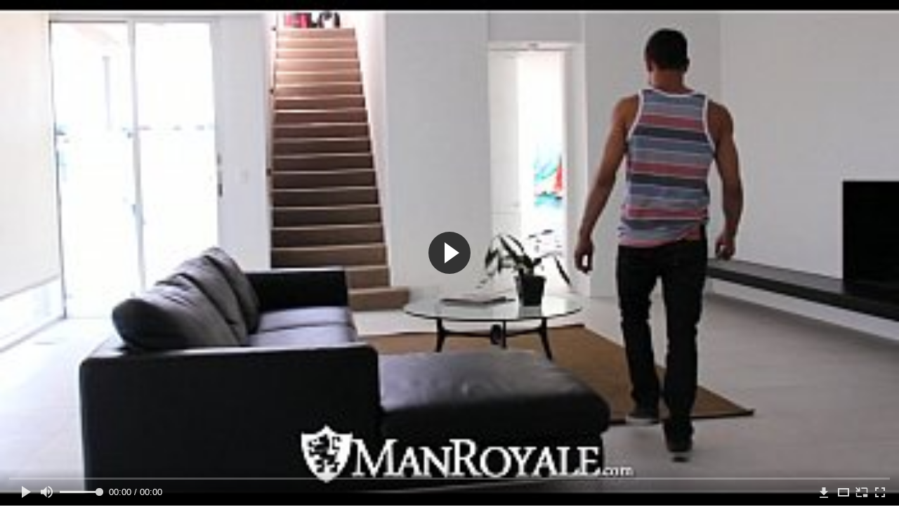

--- FILE ---
content_type: text/html; charset=utf-8
request_url: https://gaychik.art/videos/7406/
body_size: 11423
content:
<!DOCTYPE html>
<html lang="ru">
<head>
	<title>Гей латинос оттрахал соседа блондина в тугую жопку и спустил ему на лицо сперму</title>
	<meta http-equiv="Content-Type" content="text/html; charset=utf-8"/>
	<meta name="description" content="Соблазнив соседа блондина своим большим хуем, гей латинос оттрахал его в тугую жопку и кончая, спустил сперму на симпатичное лицо парня. Приятели частенько вот так заводили друг друга, позируя перед вебкой, а потом естественно кто-то из них не выдерживал и мчался к любимому, чтоб поскорей получить от него удовольствие. Модель: Billy London."/>
	<meta name="keywords" content="Актив, Анальный секс геев, Геи кончают, Минет геев, Молодые парни геи, Пассив, Большие члены геев, геи, сперма, как трахаются мужики, мужик с мужиком, мужики ебутся, член парня, член мужика, Billy London"/>
	<meta name="generator" content="KVS CMS"/>
	<meta name="viewport" content="width=device-width, initial-scale=1">	         
			<link href="https://gaychik.art/styles/all-responsive-white.css?v=5.3" rel="stylesheet" type="text/css"/>
		<link href="https://gaychik.art/styles/jquery.fancybox-white.css?v=5.3" rel="stylesheet" type="text/css"/>
					<meta property="og:title" content="Гей латинос оттрахал соседа блондина в тугую жопку и спустил ему на лицо сперму"/>
				<meta property="og:image" content="https://gaychik.art/contents/videos_screenshots/7000/7406/preview.jpg"/>
				<meta property="og:description" content="Соблазнив соседа блондина своим большим хуем, гей латинос оттрахал его в тугую жопку и кончая, спустил сперму на симпатичное лицо парня. Приятели частенько вот так заводили друг друга, позируя перед вебкой, а потом естественно кто-то из них не выдерживал и мчался к любимому, чтоб поскорей получить от него удовольствие. Модель: Billy London."/>
	
<link href="https://gaychik.art/videos/7406/" rel="canonical" /> 
<link rel="alternate" media="only screen and (max-width: 640px)" href="https://gaychik.art/videos/7406/">

</head>
<body>
<div class="container">
	<div class="header">
		<div class="logo">
			<a href="https://gaychik.art/"></a>
		</div>
		<div class="search">
			<form id="search_form" action="https://gaychik.art/search/" method="get" data-url="https://gaychik.art/search/%QUERY%/">
				<span class="search-button">Искать</span>
				<div class="search-text"><input type="text" name="q" placeholder="Поиск" value=""/></div>
			</form>
		</div>
	</div>
	<nav>
		<div class="navigation">
			<button class="button">
				<span class="icon">
					<span class="ico-bar"></span>
					<span class="ico-bar"></span>
					<span class="ico-bar"></span>
				</span>
			</button>
						<ul class="primary">
				<li >
					<a href="https://gaychik.art/" id="item1">Гей порно</a>
				</li>
<!--
				<li >
					<a href="https://gaychik.art/latest/" id="item2">Новые</a>
				</li>
-->
                    <li >
						<a href="/se.php" id="item13">Порно тренды</a>
					</li>
				<li >
					<a href="https://gaychik.art/top-rated/" id="item3">Топовые</a>
				</li>
				<li >
					<a href="https://gaychik.art/most-popular/" id="item4">Популярные</a>
				</li>
													<li >
						<a href="https://gaychik.art/categories/" id="item6">Категории</a>
					</li>
				                                        <li >
						<a href="https://gaychik.art/tags/" id="item12">Жанры порно</a>
					</li>

																											</ul>
			<ul class="secondary">
							</ul>
		</div>
	</nav><div class="content">
		
<div class="headline">
	<h1>Гей латинос оттрахал соседа блондина в тугую жопку и спустил ему на лицо сперму</h1>
</div>
<div class="block-video">
	<div class="table right-video-list">
		<div class="" id="list_videos_right_videos">
<!--
	<div class="headline">
		<h2>
			Смотрят прямо сейчас
		</h2>
	</div>
-->
		
<div class="box">
	<div class="list-videos">
		<div class="margin-fix" id="list_videos_right_videos_items">
																		<div class="item  ">
						<a href="https://gaychik.art/videos/2884/" title="Ласковый папаша возбудил сынка и трахнулся с ним в очко" data-rt="1:b741966abb5568f42b06568e9137876f:0:2884:1:">
							<div class="img">
																	<img class="thumb lazy-load" src="[data-uri]" data-original="https://gaychik.art/contents/videos_screenshots/2000/2884/280x210/1.jpg" alt="Ласковый папаша возбудил сынка и трахнулся с ним в очко" data-cnt="1" data-preview="https://gaychik.art/get_file/3/56133a5adf2e04f3513b80975c9162d880d5c02cde/2000/2884/2884.mp4/"  width="280" height="210"/>
																																																</div>
							<strong class="title">
																	Ласковый папаша возбудил сынка и трахнулся с ним в очко
															</strong>
							<div class="wrap">
								<div class="duration">22:11</div>

																								<div class="rating positive">
									83%
								</div>
							</div>
							<div class="wrap">
																								<div class="added"><em>7 лет назад</em></div>
								<div class="views">29 471</div>
							</div>
						</a>
											</div>
									<div class="item  ">
						<a href="https://gaychik.art/videos/7541/" title="Молодые геи на кушетке в позе 69 пососали пенисы и оттрахали друг друга в жопу" data-rt="2:b741966abb5568f42b06568e9137876f:0:7541:1:">
							<div class="img">
																	<img class="thumb lazy-load" src="[data-uri]" data-original="https://gaychik.art/contents/videos_screenshots/7000/7541/280x210/1.jpg" alt="Молодые геи на кушетке в позе 69 пососали пенисы и оттрахали друг друга в жопу" data-cnt="1" data-preview="https://gaychik.art/get_file/3/3ae2f135bd764634c19c027ec158d605e161e33793/7000/7541/7541.mp4/"  width="280" height="210"/>
																																																</div>
							<strong class="title">
																	Молодые геи на кушетке в позе 69 пососали пенисы и о...
															</strong>
							<div class="wrap">
								<div class="duration">10:48</div>

																								<div class="rating positive">
									69%
								</div>
							</div>
							<div class="wrap">
																								<div class="added"><em>6 лет назад</em></div>
								<div class="views">41 270</div>
							</div>
						</a>
											</div>
									<div class="item  ">
						<a href="https://gaychik.art/videos/228/" title="Отец насилует сына в жопу" data-rt="3:b741966abb5568f42b06568e9137876f:0:228:1:">
							<div class="img">
																	<img class="thumb lazy-load" src="[data-uri]" data-original="https://gaychik.art/contents/videos_screenshots/0/228/280x210/1.jpg" alt="Отец насилует сына в жопу" data-cnt="1" data-preview="https://gaychik.art/get_file/3/6eaff069ec19108174d8b47a2d7f79760f12ef6bbf/0/228/228.mp4/"  width="280" height="210"/>
																																																</div>
							<strong class="title">
																	Отец насилует сына в жопу
															</strong>
							<div class="wrap">
								<div class="duration">5:14</div>

																								<div class="rating positive">
									77%
								</div>
							</div>
							<div class="wrap">
																								<div class="added"><em>7 лет назад</em></div>
								<div class="views">512 790</div>
							</div>
						</a>
											</div>
									<div class="item  ">
						<a href="https://gaychik.art/videos/7284/" title="Симпатичные студенты пососали пенисы и отъебали друг друга в жопы" data-rt="4:b741966abb5568f42b06568e9137876f:0:7284:1:">
							<div class="img">
																	<img class="thumb lazy-load" src="[data-uri]" data-original="https://gaychik.art/contents/videos_screenshots/7000/7284/280x210/1.jpg" alt="Симпатичные студенты пососали пенисы и отъебали друг друга в жопы" data-cnt="1" data-preview="https://gaychik.art/get_file/3/15616eb22d78b2693041cab23267c478464f205860/7000/7284/7284.mp4/"  width="280" height="210"/>
																																																</div>
							<strong class="title">
																	Симпатичные студенты пососали пенисы и отъебали друг...
															</strong>
							<div class="wrap">
								<div class="duration">6:01</div>

																								<div class="rating positive">
									76%
								</div>
							</div>
							<div class="wrap">
																								<div class="added"><em>6 лет назад</em></div>
								<div class="views">712 527</div>
							</div>
						</a>
											</div>
									<div class="item  ">
						<a href="https://gaychik.art/videos/2901/" title="Седой папаша и молоденький сын на природе" data-rt="5:b741966abb5568f42b06568e9137876f:0:2901:1:">
							<div class="img">
																	<img class="thumb lazy-load" src="[data-uri]" data-original="https://gaychik.art/contents/videos_screenshots/2000/2901/280x210/1.jpg" alt="Седой папаша и молоденький сын на природе" data-cnt="1" data-preview="https://gaychik.art/get_file/3/f0f9ca27b32c1684c29831ba6534530b4f5f7848ef/2000/2901/2901.mp4/"  width="280" height="210"/>
																																																</div>
							<strong class="title">
																	Седой папаша и молоденький сын на природе
															</strong>
							<div class="wrap">
								<div class="duration">20:30</div>

																								<div class="rating positive">
									74%
								</div>
							</div>
							<div class="wrap">
																								<div class="added"><em>7 лет назад</em></div>
								<div class="views">52 010</div>
							</div>
						</a>
											</div>
									<div class="item  ">
						<a href="https://gaychik.art/videos/7940/" title="Утром парень на кухне взял у молодого гея в рот и присунул ему на диване в очко" data-rt="6:b741966abb5568f42b06568e9137876f:0:7940:1:">
							<div class="img">
																	<img class="thumb lazy-load" src="[data-uri]" data-original="https://gaychik.art/contents/videos_screenshots/7000/7940/280x210/1.jpg" alt="Утром парень на кухне взял у молодого гея в рот и присунул ему на диване в очко" data-cnt="1" data-preview="https://gaychik.art/get_file/3/347a256250a0293dd13f239658766bf9bdde95b1e9/7000/7940/7940.mp4/"  width="280" height="210"/>
																																																</div>
							<strong class="title">
																	Утром парень на кухне взял у молодого гея в рот и пр...
															</strong>
							<div class="wrap">
								<div class="duration">6:42</div>

																								<div class="rating positive">
									84%
								</div>
							</div>
							<div class="wrap">
																								<div class="added"><em>5 лет назад</em></div>
								<div class="views">17 895</div>
							</div>
						</a>
											</div>
									<div class="item  ">
						<a href="https://gaychik.art/videos/6689/" title="Преподаватель дал пососать связанному студенту в ошейнике и оттрахал его в попу" data-rt="7:b741966abb5568f42b06568e9137876f:0:6689:1:">
							<div class="img">
																	<img class="thumb lazy-load" src="[data-uri]" data-original="https://gaychik.art/contents/videos_screenshots/6000/6689/280x210/1.jpg" alt="Преподаватель дал пососать связанному студенту в ошейнике и оттрахал его в попу" data-cnt="1" data-preview="https://gaychik.art/get_file/3/b93703bdb8294b5864d164f1268d921f639e87c08c/6000/6689/6689.mp4/"  width="280" height="210"/>
																																																</div>
							<strong class="title">
																	Преподаватель дал пососать связанному студенту в оше...
															</strong>
							<div class="wrap">
								<div class="duration">5:09</div>

																								<div class="rating positive">
									76%
								</div>
							</div>
							<div class="wrap">
																								<div class="added"><em>6 лет назад</em></div>
								<div class="views">28 609</div>
							</div>
						</a>
											</div>
									<div class="item  ">
						<a href="https://gaychik.art/videos/6546/" title="Парень с рыжей бородой с удовольствием трахается за деньги с мужчинами и ведет себя как проститутка" data-rt="8:b741966abb5568f42b06568e9137876f:0:6546:1:">
							<div class="img">
																	<img class="thumb lazy-load" src="[data-uri]" data-original="https://gaychik.art/contents/videos_screenshots/6000/6546/280x210/1.jpg" alt="Парень с рыжей бородой с удовольствием трахается за деньги с мужчинами и ведет себя как проститутка" data-cnt="1" data-preview="https://gaychik.art/get_file/3/f5897685c38a801728bb7dd32dc778b69a3ec5e7f1/6000/6546/6546.mp4/"  width="280" height="210"/>
																																																</div>
							<strong class="title">
																	Парень с рыжей бородой с удовольствием трахается за ...
															</strong>
							<div class="wrap">
								<div class="duration">6:00</div>

																								<div class="rating positive">
									78%
								</div>
							</div>
							<div class="wrap">
																								<div class="added"><em>6 лет назад</em></div>
								<div class="views">26 389</div>
							</div>
						</a>
											</div>
										
    <div class="item">    <a  rel="nofollow"  href="/videos/6981/">        <div class="img" style="width: 100%; height: 100%; overflow: hidden;">            <img class="thumb lazy-load" src="/contents/videos_screenshots/6000/6981/280x210/1.jpg" style="width: auto; height: 100%; object-fit: cover;" />        </div>    </a></div><div class="item">    <a  rel="nofollow"  href="/videos/7284/">        <div class="img" style="width: 100%; height: 100%; overflow: hidden;">            <img class="thumb lazy-load" src="/contents/videos_screenshots/7000/7284/280x210/1.jpg" style="width: auto; height: 100%; object-fit: cover;" />        </div>    </a></div><div class="item">    <a  rel="nofollow"  href="/videos/6990/">        <div class="img" style="width: 100%; height: 100%; overflow: hidden;">            <img class="thumb lazy-load" src="/contents/videos_screenshots/6000/6990/280x210/1.jpg" style="width: auto; height: 100%; object-fit: cover;" />        </div>    </a></div><div class="item">    <a  rel="nofollow"  href="/videos/5970/">        <div class="img" style="width: 100%; height: 100%; overflow: hidden;">            <img class="thumb lazy-load" src="/contents/videos_screenshots/5000/5970/280x210/1.jpg" style="width: auto; height: 100%; object-fit: cover;" />        </div>    </a></div>		</div>
	</div>
</div></div>

<style>
.right-video-list .list-videos .item .wrap:last-of-type {
	display: none;
}
	.block-video .right-video-list {
		max-width: 320px;
		background: transparent;
		padding: 0;
		margin:0;
	}

	.right-video-list .headline {
		padding-top: 0;
		padding-bottom: 0;
		border: 0;
	}

	.right-video-list .box {
		background: transparent;
		padding: 0;
	}

	.right-video-list .margin-fix {
		display: flex;
		align-items: flex-start;
		justify-content: space-between;
		flex-wrap: wrap;
		margin: 0 0 10px;
	}

	.right-video-list .list-videos .item {
		width:50%;
		margin: 0;
		box-sizing: border-box;
	}

	.right-video-list .list-videos .img {
		width: 100%;
		height: auto;
	}

	.right-video-list .list-videos .img img {
		border-radius: 6px;
	}

	.right-video-list .spots {
		padding: 10px;
		background: #d1d1d1;
	}

	.block-video .table .opt {
		margin: 0 0 10px;
		width: 300px;
		height: auto;
	}
</style>
		<div class="spots">
			
		</div>
	</div>
	<div class="video-holder">
	    <div class="vdd-element">
		<div class="player">
			<div class="player-holder">
										

<div class="player-wrap" style="width: 100%; height: 0; padding-bottom: 56.25%">
        <script src="https://cdn.fluidplayer.com/v3/current/fluidplayer.min.js"></script>
    <video id="fluid-player-e2e-case" class="player-wrap">
		<source src="https://gaychik.art/get_file/3/ec0d5d5d81100f16ac2b1569b9c3bca64860968238/7000/7406/7406.mp4/" type="video/mp4"/>
    </video>
    <div id="related-videos" style="display: none; position: absolute; width: 55%; height: 55%; top: 2%; left: 25%; color: #fff; z-index: 10; justify-content: center; align-items: flex-start;"></div>
</div>

<script>
    var postrollShown = false;
    var pauserollShown = false;
    var adPlaying = false;
    var firstVisit = parseInt(localStorage.getItem('firstVisit')) || Date.now();
    var lastAdTime = parseInt(localStorage.getItem('lastAdTime')) || 0;

    if (!localStorage.getItem('firstVisit')) {
        localStorage.setItem('firstVisit', firstVisit);
    }

    function canShowPreroll() {
        const now = Date.now();
        const activeAdDuration = 2 * 60 * 1000;
        const adCooldown = 60 * 60 * 1000;

        if (now - firstVisit < activeAdDuration) {
            return true;
        }

        if (now - lastAdTime > adCooldown) {
            localStorage.setItem('firstVisit', now);
            localStorage.setItem('lastAdTime', now);
            return true;
        }

        return false;
    }

    var instance = fluidPlayer('fluid-player-e2e-case', {
        layoutControls: {
            posterImage: 'https://gaychik.art/contents/videos_screenshots/7000/7406/preview.jpg',
            controlBar: {
                autoHideTimeout: 3,
                animated: true,
                autoHide: true
            },
            allowDownload: true
        },
        vastOptions: {
            allowVPAID: true,
            adList: canShowPreroll() ? [
                {
                    roll: 'preRoll',
                    vastTag: '',
                }
            ] : []
        }
    });

    instance.on('play', function() {
        adPlaying = false;
        document.getElementById('related-videos').style.display = 'none';
        postrollShown = false;
        pauserollShown = false;
    });

    instance.on('ended', function() {
        if (!postrollShown && !adPlaying) {
            document.getElementById('related-videos').style.display = 'flex';
            postrollShown = true;
        }
    });

    instance.on('adStarted', function() {
        adPlaying = true;
		pauserollShown = false;
        document.getElementById('related-videos').style.display = 'none';
        localStorage.setItem('lastAdTime', Date.now());
    });

    instance.on('adEnded', function() {
        adPlaying = false;
		pauserollShown = false;
    });

    instance.on('pause', function() {
        if (!adPlaying) {
            $.ajax({
                url: '/get_random_videos.php',
                method: 'GET',
                success: function(response) {
                    document.getElementById('related-videos').innerHTML = response;
                    document.getElementById('related-videos').style.display = 'flex';
                },
                error: function() {
                    console.error('Ошибка при загрузке pauseroll.');
                }
            });
        }
    });
</script>

<style>
    .fluid_video_wrapper {
        position: absolute;
        height: 100% !important;
        width: 100% !important;
        top: 0;
        left: 0;
        z-index: 1;
    }
</style>

												</div></div>
		</div>
					
		                        <a href="/images/obmen/gb01.php" rel="nofollow" target="_blank"><img width="100%" height="100%" src="/images/obmen/gb01.jpg"/></a>
		<div class="video-info">
			<div class="info-holder">
				<div class="info-buttons">
					<div class="rating-container">
													<a href="#like" class="rate-like" title="Мне нравится" data-video-id="7406" data-vote="5">Мне нравится</a>
							<a href="#dislike" class="rate-dislike" title="Мне не нравится" data-video-id="7406" data-vote="0">Мне не нравится</a>
												<div class="rating">
														
														
							<span class="voters" data-success="Спасибо!" data-error="IP уже голосовал">92% (27 голосов)</span>
							<span class="scale-holder"><span class="scale" style="width:92%;" data-rating="4.6296" data-votes="27"></span></span>
						</div>
					</div>
										<div class="tabs-menu">
						<ul>
							<li><a href="#tab_video_info" class="toggle-button">Информация</a></li>
																					<li><a href="#tab_share" class="toggle-button">Поделиться</a></li>
							<li><a href="#tab_comments" class="toggle-button">Комментарии (0)</a></li>
						</ul>
					</div>
				</div>
				<div id="tab_video_info" class="tab-content">
					<div class="block-details">
												<div class="info">							
															<div class="item">
									Гей порно:
									<em>Соблазнив соседа блондина своим большим хуем, гей латинос оттрахал его в тугую жопку и кончая, спустил сперму на симпатичное лицо парня. Приятели частенько вот так заводили друг друга, позируя перед вебкой, а потом естественно кто-то из них не выдерживал и мчался к любимому, чтоб поскорей получить от него удовольствие. Модель: Billy London.</em>
								</div>
																						<div class="item">
									Спонсор:
																			<a>Man Royale</a>
																	</div>
																						<div class="item">
									Категории:
																			<a href="https://gaychik.art/categories/aktiv/">Актив</a>
																			<a href="https://gaychik.art/categories/analnyy-seks/">Анальный секс геев</a>
																			<a href="https://gaychik.art/categories/gei-konchayut/">Геи кончают</a>
																			<a href="https://gaychik.art/categories/mujskoy-minet/">Минет геев</a>
																			<a href="https://gaychik.art/categories/molodye/">Молодые парни геи</a>
																			<a href="https://gaychik.art/categories/passiv/">Пассив</a>
																			<a href="https://gaychik.art/categories/bolshie-chleny/">Большие члены геев</a>
																	</div>
																						<div class="item">
									Тэги:
																			<a href="https://gaychik.art/tags/gei/">геи</a>
																			<a href="https://gaychik.art/tags/sperma/">сперма</a>
																			<a href="https://gaychik.art/tags/kak-trahayutsya-mujiki/">как трахаются мужики</a>
																			<a href="https://gaychik.art/tags/mujik-s-mujikom/">мужик с мужиком</a>
																			<a href="https://gaychik.art/tags/mujiki-ebutsya/">мужики ебутся</a>
																			<a href="https://gaychik.art/tags/chlen-parnya/">член парня</a>
																			<a href="https://gaychik.art/tags/chlen-mujika/">член мужика</a>
																	</div>
																						<div class="item">
									Модели:
																			<a >Billy London</a>
																	</div>
																													<div class="item">
									Скачать:
																													<a href="https://gaychik.art/get_file/3/ec0d5d5d81100f16ac2b1569b9c3bca64860968238/7000/7406/7406.mp4/?download_filename=guy-cums-all-over-billy-london.mp4&download=true" data-attach-session="PHPSESSID">MP4, 30.82 Mb</a>
																	</div>
													</div>
					</div>
				</div>
												<div id="tab_share" class="tab-content hidden">
					<div class="block-share">
						<form>
							<div class="row">
								<label for="share_link" class="field-label">Ссылка на это видео</label>
								<div class="block-bookmarks">
								</div>
								<input type="text" id="share_link" class="textfield middle" value="https://gaychik.art/videos/7406/" readonly>
							</div>
							<div class="row">
								<label for="share_bb_code" class="field-label">BB код</label>
								<input type="text" id="share_bb_code" class="textfield" value="[url=https://gaychik.art/videos/7406/]Гей латинос оттрахал соседа блондина в тугую жопку и спустил ему на лицо сперму[/url]" readonly>
							</div>
													</form>
					</div>
				</div>
				<div id="tab_comments" class="tab-content hidden">
						
<div class="block-comments" data-block-id="video_comments_video_comments">
	<form method="post">
									<a href="#add_comment" class="toggle-button">Добавить комментарий</a>
							<label class="field-label">Комментарии</label>
		<span class="hint">
																				Вы будете первым!
					</span>

					<div class="success hidden">
				Спасибо! Ваш комментарий отправлен на проверку.
			</div>
			<div class="block-new-comment">
				<div class="generic-error hidden"></div>
				<div>
											<div class="row">
							<label for="comment_username" class="field-label">Ваше имя</label>
							<input type="text" id="comment_username" name="anonymous_username" maxlength="30" class="textfield" placeholder="введите имя, если хотите персонифицировать свой комментарий"/>
						</div>
										<div class="row">
						<label for="comment_message" class="field-label required">Комментарий</label>
													<div class="smileys-support">
								<div class="smileys-bar">
	<img data-src="https://gaychik.art/images/emoticons/smile.png" alt=":)"/>
	<img data-src="https://gaychik.art/images/emoticons/cool.png" alt="8-)"/>
	<img data-src="https://gaychik.art/images/emoticons/cwy.png" alt=";("/>
	<img data-src="https://gaychik.art/images/emoticons/grin.png" alt=":D"/>
	<img data-src="https://gaychik.art/images/emoticons/sad.png" alt=":("/>
	<img data-src="https://gaychik.art/images/emoticons/shocked.png" alt=":O"/>
	<img data-src="https://gaychik.art/images/emoticons/tongue.png" alt=":P"/>
	<img data-src="https://gaychik.art/images/emoticons/wink.png" alt=";)"/>
	<img data-src="https://gaychik.art/images/emoticons/heart.png" alt=":heart:"/>
	<img data-src="https://gaychik.art/images/emoticons/ermm.png" alt=":ermm:"/>
	<img data-src="https://gaychik.art/images/emoticons/angel.png" alt=":angel:"/>
	<img data-src="https://gaychik.art/images/emoticons/angry.png" alt=":angry:"/>
	<img data-src="https://gaychik.art/images/emoticons/alien.png" alt=":alien:"/>
	<img data-src="https://gaychik.art/images/emoticons/blink.png" alt=":blink:"/>
	<img data-src="https://gaychik.art/images/emoticons/blush.png" alt=":blush:"/>
	<img data-src="https://gaychik.art/images/emoticons/cheerful.png" alt=":cheerful:"/>
	<img data-src="https://gaychik.art/images/emoticons/devil.png" alt=":devil:"/>
	<img data-src="https://gaychik.art/images/emoticons/dizzy.png" alt=":dizzy:"/>
	<img data-src="https://gaychik.art/images/emoticons/getlost.png" alt=":getlost:"/>
	<img data-src="https://gaychik.art/images/emoticons/happy.png" alt=":happy:"/>
	<img data-src="https://gaychik.art/images/emoticons/kissing.png" alt=":kissing:"/>
	<img data-src="https://gaychik.art/images/emoticons/ninja.png" alt=":ninja:"/>
	<img data-src="https://gaychik.art/images/emoticons/pinch.png" alt=":pinch:"/>
	<img data-src="https://gaychik.art/images/emoticons/pouty.png" alt=":pouty:"/>
	<img data-src="https://gaychik.art/images/emoticons/sick.png" alt=":sick:"/>
	<img data-src="https://gaychik.art/images/emoticons/sideways.png" alt=":sideways:"/>
	<img data-src="https://gaychik.art/images/emoticons/silly.png" alt=":silly:"/>
	<img data-src="https://gaychik.art/images/emoticons/sleeping.png" alt=":sleeping:"/>
	<img data-src="https://gaychik.art/images/emoticons/unsure.png" alt=":unsure:"/>
	<img data-src="https://gaychik.art/images/emoticons/w00t.png" alt=":woot:"/>
	<img data-src="https://gaychik.art/images/emoticons/wassat.png" alt=":wassat:"/>
</div>								<textarea class="textarea" id="comment_message" name="comment" rows="3" placeholder=""></textarea>
								<div class="field-error down"></div>
							</div>
											</div>
					<div class="bottom">
													<label>Пожалуйста, подтвердите, что вы не являетесь автоматической программой.</label>
							<div class="captcha-control">
																	<div class="image">
										<img data-src="https://gaychik.art/captcha/comments/?rand=1769220954" alt="Картинка защиты"/>
										<label for="comment_code" class="field-label required">Код защиты</label>
										<input type="text" id="comment_code" class="textfield" name="code" autocomplete="off">
										<div class="field-error up"></div>
									</div>
																<input type="hidden" name="action" value="add_comment"/>
								<input type="hidden" name="video_id" value="7406">
								<input type="submit" class="submit" value="Отправить">
							</div>
											</div>
				</div>
			</div>
			</form>

	<div class="list-comments hidden">
	<div id="video_comments_video_comments">
		<div class="margin-fix" id="video_comments_video_comments_items">
					</div>

								</div>
</div></div>


				</div>
			</div>
		</div>
<div class="sponsor"><a href="/images/obmen/kx01.php" rel="nofollow" target="_blank"><img width="100%" height="100%" src="/images/obmen/kx01.jpg"/></a></div>
	</div>
</div>
<div class="box bottom-adv"><script src="https://mrgr.me/stats/counter.js"></script></div>

	<div class="related-videos" id="list_videos_related_videos">
	<ul class="list-sort" id="list_videos_related_videos_filter_list">
					<li><span>Похожие видео</span></li>
		
															<li><a data-action="ajax" data-container-id="list_videos_related_videos_filter_list" data-block-id="list_videos_related_videos" data-parameters="mode_related:4">Еще видео с Billy London</a></li>
					
									<li><a data-action="ajax" data-container-id="list_videos_related_videos_filter_list" data-block-id="list_videos_related_videos" data-parameters="mode_related:1">Еще видео от Man Royale</a></li>
						</ul>
	
	
<div class="box">
	<div class="list-videos">
		<div class="margin-fix" id="list_videos_related_videos_items">
																		<div class="item  ">
						<a href="https://gaychik.art/videos/7659/" title="Волосатый отчим трахнул молодого пасынка в жопку и спустил ему на лицо сперму" data-rt="1:666b145e147500c0e495436f30b65f53:0:7659:1:">
							<div class="img">
																	<img class="thumb lazy-load" src="[data-uri]" data-original="https://gaychik.art/contents/videos_screenshots/7000/7659/280x210/1.jpg" alt="Волосатый отчим трахнул молодого пасынка в жопку и спустил ему на лицо сперму" data-cnt="1" data-preview="https://gaychik.art/get_file/3/f659b532aac48dafa56cbfff8ffb922dbcf5827f2a/7000/7659/7659.mp4/"  width="280" height="210"/>
																																																</div>
							<strong class="title">
																	Волосатый отчим трахнул молодого пасынка в жопку и с...
															</strong>
							<div class="wrap">
								<div class="duration">3:59</div>

																								<div class="rating positive">
									78%
								</div>
							</div>
							<div class="wrap">
																								<div class="added"><em>5 лет назад</em></div>
								<div class="views">138 460</div>
							</div>
						</a>
											</div>
									<div class="item  ">
						<a href="https://gaychik.art/videos/7089/" title="Молодой латинос на кастинге принял член в рот и жопку и получил на лицо сперму" data-rt="2:666b145e147500c0e495436f30b65f53:0:7089:1:">
							<div class="img">
																	<img class="thumb lazy-load" src="[data-uri]" data-original="https://gaychik.art/contents/videos_screenshots/7000/7089/280x210/1.jpg" alt="Молодой латинос на кастинге принял член в рот и жопку и получил на лицо сперму" data-cnt="1" data-preview="https://gaychik.art/get_file/3/3da70ea36507bd25b65c718f2c33afeecbd3398112/7000/7089/7089.mp4/"  width="280" height="210"/>
																																																</div>
							<strong class="title">
																	Молодой латинос на кастинге принял член в рот и жопк...
															</strong>
							<div class="wrap">
								<div class="duration">7:04</div>

																								<div class="rating positive">
									82%
								</div>
							</div>
							<div class="wrap">
																								<div class="added"><em>6 лет назад</em></div>
								<div class="views">18 990</div>
							</div>
						</a>
											</div>
									<div class="item  ">
						<a href="https://gaychik.art/videos/7012/" title="Толстый отец в палатке оттрахал своего сына раком и спустил ему сперму на жопу" data-rt="3:666b145e147500c0e495436f30b65f53:0:7012:1:">
							<div class="img">
																	<img class="thumb lazy-load" src="[data-uri]" data-original="https://gaychik.art/contents/videos_screenshots/7000/7012/280x210/1.jpg" alt="Толстый отец в палатке оттрахал своего сына раком и спустил ему сперму на жопу" data-cnt="1" data-preview="https://gaychik.art/get_file/3/0706ce67b2138d904e0344443996bd4a5a014124bb/7000/7012/7012.mp4/"  width="280" height="210"/>
																																																</div>
							<strong class="title">
																	Толстый отец в палатке оттрахал своего сына раком и ...
															</strong>
							<div class="wrap">
								<div class="duration">8:33</div>

																								<div class="rating positive">
									80%
								</div>
							</div>
							<div class="wrap">
																								<div class="added"><em>6 лет назад</em></div>
								<div class="views">67 888</div>
							</div>
						</a>
											</div>
									<div class="item  ">
						<a href="https://gaychik.art/videos/6967/" title="Мужик кончил на камеру и спустил сперму себе в штаны" data-rt="4:666b145e147500c0e495436f30b65f53:0:6967:1:">
							<div class="img">
																	<img class="thumb lazy-load" src="[data-uri]" data-original="https://gaychik.art/contents/videos_screenshots/6000/6967/280x210/1.jpg" alt="Мужик кончил на камеру и спустил сперму себе в штаны" data-cnt="1" data-preview="https://gaychik.art/get_file/3/31497a640e9142d04cf56ab8669e12fbbe956eb9ba/6000/6967/6967.mp4/"  width="280" height="210"/>
																																																</div>
							<strong class="title">
																	Мужик кончил на камеру и спустил сперму себе в штаны
															</strong>
							<div class="wrap">
								<div class="duration">4:40</div>

																								<div class="rating positive">
									62%
								</div>
							</div>
							<div class="wrap">
																								<div class="added"><em>6 лет назад</em></div>
								<div class="views">37 351</div>
							</div>
						</a>
											</div>
									<div class="item  ">
						<a href="https://gaychik.art/videos/7246/" title="Парень перед колледжем подрочил хер и спустил сперму себе на лобок" data-rt="5:666b145e147500c0e495436f30b65f53:0:7246:1:">
							<div class="img">
																	<img class="thumb lazy-load" src="[data-uri]" data-original="https://gaychik.art/contents/videos_screenshots/7000/7246/280x210/1.jpg" alt="Парень перед колледжем подрочил хер и спустил сперму себе на лобок" data-cnt="1" data-preview="https://gaychik.art/get_file/3/d308e791bf7ae16aef5081bb0bcdd8da2269e9b65f/7000/7246/7246.mp4/"  width="280" height="210"/>
																																																</div>
							<strong class="title">
																	Парень перед колледжем подрочил хер и спустил сперму...
															</strong>
							<div class="wrap">
								<div class="duration">6:51</div>

																								<div class="rating positive">
									82%
								</div>
							</div>
							<div class="wrap">
																								<div class="added"><em>6 лет назад</em></div>
								<div class="views">98 197</div>
							</div>
						</a>
											</div>
									<div class="item  ">
						<a href="https://gaychik.art/videos/6151/" title="Молодой латинос ебёт бородатого соседа гея после того, как спалился за дрочкой" data-rt="6:666b145e147500c0e495436f30b65f53:0:6151:1:">
							<div class="img">
																	<img class="thumb lazy-load" src="[data-uri]" data-original="https://gaychik.art/contents/videos_screenshots/6000/6151/280x210/1.jpg" alt="Молодой латинос ебёт бородатого соседа гея после того, как спалился за дрочкой" data-cnt="1" data-preview="https://gaychik.art/get_file/3/b869629fe3f5657ad2baf5a40144373e0aac772439/6000/6151/6151.mp4/"  width="280" height="210"/>
																																																</div>
							<strong class="title">
																	Молодой латинос ебёт бородатого соседа гея после тог...
															</strong>
							<div class="wrap">
								<div class="duration">8:06</div>

																								<div class="rating positive">
									86%
								</div>
							</div>
							<div class="wrap">
																								<div class="added"><em>6 лет назад</em></div>
								<div class="views">23 174</div>
							</div>
						</a>
											</div>
									<div class="item  ">
						<a href="https://gaychik.art/videos/7729/" title="Качок кривым хером выебал пацана в пердак и спустил ему на живот сперму" data-rt="7:666b145e147500c0e495436f30b65f53:0:7729:1:">
							<div class="img">
																	<img class="thumb lazy-load" src="[data-uri]" data-original="https://gaychik.art/contents/videos_screenshots/7000/7729/280x210/1.jpg" alt="Качок кривым хером выебал пацана в пердак и спустил ему на живот сперму" data-cnt="1" data-preview="https://gaychik.art/get_file/3/cc436b023c157bd5bf3ed125f2eee21722b7140d9e/7000/7729/7729.mp4/"  width="280" height="210"/>
																																																</div>
							<strong class="title">
																	Качок кривым хером выебал пацана в пердак и спустил ...
															</strong>
							<div class="wrap">
								<div class="duration">6:22</div>

																								<div class="rating positive">
									76%
								</div>
							</div>
							<div class="wrap">
																								<div class="added"><em>6 лет назад</em></div>
								<div class="views">49 345</div>
							</div>
						</a>
											</div>
									<div class="item  ">
						<a href="https://gaychik.art/videos/7395/" title="Пацан отимел качка в тугой пердак и спустил ему на рельефный живот сперму" data-rt="8:666b145e147500c0e495436f30b65f53:0:7395:1:">
							<div class="img">
																	<img class="thumb lazy-load" src="[data-uri]" data-original="https://gaychik.art/contents/videos_screenshots/7000/7395/280x210/1.jpg" alt="Пацан отимел качка в тугой пердак и спустил ему на рельефный живот сперму" data-cnt="1" data-preview="https://gaychik.art/get_file/3/3bd3624e10dd67b892af72046a33fd5998d3b6b90a/7000/7395/7395.mp4/"  width="280" height="210"/>
																																																</div>
							<strong class="title">
																	Пацан отимел качка в тугой пердак и спустил ему на р...
															</strong>
							<div class="wrap">
								<div class="duration">6:00</div>

																								<div class="rating positive">
									83%
								</div>
							</div>
							<div class="wrap">
																								<div class="added"><em>6 лет назад</em></div>
								<div class="views">24 991</div>
							</div>
						</a>
											</div>
									<div class="item  ">
						<a href="https://gaychik.art/videos/7870/" title="Пацан отымел друга пассива в рот и крепкую жопу и спустил ему на грудь сперму" data-rt="9:666b145e147500c0e495436f30b65f53:0:7870:1:">
							<div class="img">
																	<img class="thumb lazy-load" src="[data-uri]" data-original="https://gaychik.art/contents/videos_screenshots/7000/7870/280x210/1.jpg" alt="Пацан отымел друга пассива в рот и крепкую жопу и спустил ему на грудь сперму" data-cnt="1" data-preview="https://gaychik.art/get_file/3/f8c7a25bb80722d51ee09cf7e9649787d879d44ded/7000/7870/7870.mp4/"  width="280" height="210"/>
																																																</div>
							<strong class="title">
																	Пацан отымел друга пассива в рот и крепкую жопу и сп...
															</strong>
							<div class="wrap">
								<div class="duration">10:10</div>

																								<div class="rating positive">
									81%
								</div>
							</div>
							<div class="wrap">
																								<div class="added"><em>5 лет назад</em></div>
								<div class="views">50 376</div>
							</div>
						</a>
											</div>
									<div class="item  ">
						<a href="https://gaychik.art/videos/7475/" title="Мужик взял у пассивного гея в рот и раком оттрахал его в тесную жопку" data-rt="10:666b145e147500c0e495436f30b65f53:0:7475:1:">
							<div class="img">
																	<img class="thumb lazy-load" src="[data-uri]" data-original="https://gaychik.art/contents/videos_screenshots/7000/7475/280x210/1.jpg" alt="Мужик взял у пассивного гея в рот и раком оттрахал его в тесную жопку" data-cnt="1" data-preview="https://gaychik.art/get_file/3/5afee68ce333b18e50aa3a9207af5a43565ccc6057/7000/7475/7475.mp4/"  width="280" height="210"/>
																																																</div>
							<strong class="title">
																	Мужик взял у пассивного гея в рот и раком оттрахал е...
															</strong>
							<div class="wrap">
								<div class="duration">5:25</div>

																								<div class="rating positive">
									75%
								</div>
							</div>
							<div class="wrap">
																								<div class="added"><em>5 лет назад</em></div>
								<div class="views">17 874</div>
							</div>
						</a>
											</div>
									<div class="item  ">
						<a href="https://gaychik.art/videos/7427/" title="Петух членосос взял у соседа за щеку и принял его сперму в рот" data-rt="11:666b145e147500c0e495436f30b65f53:0:7427:1:">
							<div class="img">
																	<img class="thumb lazy-load" src="[data-uri]" data-original="https://gaychik.art/contents/videos_screenshots/7000/7427/280x210/1.jpg" alt="Петух членосос взял у соседа за щеку и принял его сперму в рот" data-cnt="1" data-preview="https://gaychik.art/get_file/3/69195618d8a8088848704c0dea6d5bdad3d7bed1fe/7000/7427/7427.mp4/"  width="280" height="210"/>
																																																</div>
							<strong class="title">
																	Петух членосос взял у соседа за щеку и принял его сп...
															</strong>
							<div class="wrap">
								<div class="duration">10:00</div>

																								<div class="rating positive">
									86%
								</div>
							</div>
							<div class="wrap">
																								<div class="added"><em>6 лет назад</em></div>
								<div class="views">141 358</div>
							</div>
						</a>
											</div>
									<div class="item  ">
						<a href="https://gaychik.art/videos/5421/" title="Отложив учебник, латинос выебал раком друга, а потом кончил ему на лицо" data-rt="12:666b145e147500c0e495436f30b65f53:0:5421:1:">
							<div class="img">
																	<img class="thumb lazy-load" src="[data-uri]" data-original="https://gaychik.art/contents/videos_screenshots/5000/5421/280x210/1.jpg" alt="Отложив учебник, латинос выебал раком друга, а потом кончил ему на лицо" data-cnt="1" data-preview="https://gaychik.art/get_file/3/32a5cab02441c26adb219d698d19c9110b11174a51/5000/5421/5421.mp4/"  width="280" height="210"/>
																																																</div>
							<strong class="title">
																	Отложив учебник, латинос выебал раком друга, а потом...
															</strong>
							<div class="wrap">
								<div class="duration">8:05</div>

																								<div class="rating positive">
									76%
								</div>
							</div>
							<div class="wrap">
																								<div class="added"><em>6 лет назад</em></div>
								<div class="views">46 399</div>
							</div>
						</a>
											</div>
									<div class="item  ">
						<a href="https://gaychik.art/videos/7064/" title="Волосатый латинос в машине кончает без рук и заливает себе спермой грудь и лицо" data-rt="13:666b145e147500c0e495436f30b65f53:0:7064:1:">
							<div class="img">
																	<img class="thumb lazy-load" src="[data-uri]" data-original="https://gaychik.art/contents/videos_screenshots/7000/7064/280x210/1.jpg" alt="Волосатый латинос в машине кончает без рук и заливает себе спермой грудь и лицо" data-cnt="1" data-preview="https://gaychik.art/get_file/3/94cf70da831203b297ee693880c9cdf7610fb235d1/7000/7064/7064.mp4/"  width="280" height="210"/>
																																																</div>
							<strong class="title">
																	Волосатый латинос в машине кончает без рук и заливае...
															</strong>
							<div class="wrap">
								<div class="duration">2:00</div>

																								<div class="rating positive">
									93%
								</div>
							</div>
							<div class="wrap">
																								<div class="added"><em>6 лет назад</em></div>
								<div class="views">28 245</div>
							</div>
						</a>
											</div>
									<div class="item  ">
						<a href="https://gaychik.art/videos/6708/" title="Мускулистый гей длинным хером грубо оттрахал покорного соседа в рот" data-rt="14:666b145e147500c0e495436f30b65f53:0:6708:1:">
							<div class="img">
																	<img class="thumb lazy-load" src="[data-uri]" data-original="https://gaychik.art/contents/videos_screenshots/6000/6708/280x210/1.jpg" alt="Мускулистый гей длинным хером грубо оттрахал покорного соседа в рот" data-cnt="1" data-preview="https://gaychik.art/get_file/3/2a553cbf41360faea1fdd8fce5c88c004c8930f9b5/6000/6708/6708.mp4/"  width="280" height="210"/>
																																																</div>
							<strong class="title">
																	Мускулистый гей длинным хером грубо оттрахал покорно...
															</strong>
							<div class="wrap">
								<div class="duration">4:17</div>

																								<div class="rating positive">
									83%
								</div>
							</div>
							<div class="wrap">
																								<div class="added"><em>6 лет назад</em></div>
								<div class="views">22 116</div>
							</div>
						</a>
											</div>
									<div class="item  ">
						<a href="https://gaychik.art/videos/6776/" title="После отсоса парень жестко оттрахал своего соседа пассива в узкий зад" data-rt="15:666b145e147500c0e495436f30b65f53:0:6776:1:">
							<div class="img">
																	<img class="thumb lazy-load" src="[data-uri]" data-original="https://gaychik.art/contents/videos_screenshots/6000/6776/280x210/1.jpg" alt="После отсоса парень жестко оттрахал своего соседа пассива в узкий зад" data-cnt="1" data-preview="https://gaychik.art/get_file/3/8283985935317af4c4eccc2d0dbe0c003f76c6eb28/6000/6776/6776.mp4/"  width="280" height="210"/>
																																																</div>
							<strong class="title">
																	После отсоса парень жестко оттрахал своего соседа па...
															</strong>
							<div class="wrap">
								<div class="duration">4:59</div>

																								<div class="rating positive">
									87%
								</div>
							</div>
							<div class="wrap">
																								<div class="added"><em>6 лет назад</em></div>
								<div class="views">66 004</div>
							</div>
						</a>
											</div>
									<div class="item  ">
						<a href="https://gaychik.art/videos/7118/" title="Латинос перед камерой до кремпая оттрахал своего пассива раком в задницу" data-rt="16:666b145e147500c0e495436f30b65f53:0:7118:1:">
							<div class="img">
																	<img class="thumb lazy-load" src="[data-uri]" data-original="https://gaychik.art/contents/videos_screenshots/7000/7118/280x210/1.jpg" alt="Латинос перед камерой до кремпая оттрахал своего пассива раком в задницу" data-cnt="1" data-preview="https://gaychik.art/get_file/3/5a68734db7e8ede6ac964b21003baf4cd755b51812/7000/7118/7118.mp4/"  width="280" height="210"/>
																																																</div>
							<strong class="title">
																	Латинос перед камерой до кремпая оттрахал своего пас...
															</strong>
							<div class="wrap">
								<div class="duration">5:37</div>

																								<div class="rating positive">
									90%
								</div>
							</div>
							<div class="wrap">
																								<div class="added"><em>6 лет назад</em></div>
								<div class="views">21 170</div>
							</div>
						</a>
											</div>
										
    <div class="item">    <a  rel="nofollow"  href="/videos/7530/">        <div class="img" style="width: 100%; height: 100%; overflow: hidden;">            <img class="thumb lazy-load" src="/contents/videos_screenshots/7000/7530/280x210/1.jpg" style="width: auto; height: 100%; object-fit: cover;" />        </div>    </a></div><div class="item">    <a  rel="nofollow"  href="/videos/357/">        <div class="img" style="width: 100%; height: 100%; overflow: hidden;">            <img class="thumb lazy-load" src="/contents/videos_screenshots/0/357/280x210/1.jpg" style="width: auto; height: 100%; object-fit: cover;" />        </div>    </a></div><div class="item">    <a  rel="nofollow"  href="/videos/5549/">        <div class="img" style="width: 100%; height: 100%; overflow: hidden;">            <img class="thumb lazy-load" src="/contents/videos_screenshots/5000/5549/280x210/1.jpg" style="width: auto; height: 100%; object-fit: cover;" />        </div>    </a></div><div class="item">    <a  rel="nofollow"  href="/videos/5396/">        <div class="img" style="width: 100%; height: 100%; overflow: hidden;">            <img class="thumb lazy-load" src="/contents/videos_screenshots/5000/5396/280x210/1.jpg" style="width: auto; height: 100%; object-fit: cover;" />        </div>    </a></div>		</div>
	</div>
</div>
</div>
<div class="tab-content" style="display: block;">
	<div class="catmenu">
<table width="100%" height="100%" border="0">
<tr><td width="30%"><ul class="list">
<li>
				<a href="/categories/mujskoy-seks/">Секс</a>
			</li>
					<li>
				<a href="/categories/analnyy-seks/">Анал</a>
			</li>
					<li>
				<a href="/categories/mujskoy-minet/">Минет</a>
			</li>
			<li>
				<a href="/categories/gey-incest/">Инцест</a>
			</li>				
					<li>
				<a href="/categories/gey-kasting/">Кастинг</a>
			</li>				
					<li>
				<a href="/categories/gei-kachki/">Качки</a>
			</li>
								<li>
				<a href="/categories/domashnee/">Домашнее</a>
			</li>
			
					<li>
				<a href="/categories/pozirovanie-parney/">Позирование</a>
			</li>
					<li>
				<a href="/categories/gruppovoy-seks-parney/">Групповое</a>
			</li>
</ul></td><td width="30%"><ul class="list">				
					<li>
				<a href="/categories/zrelye-mujchiny/">Зрелые</a>
			</li>
			<li>
				<a href="/categories/gei-konchayut/">Геи кончают</a>
			</li>				
					<li>
				<a href="/categories/gey-massaj/">Массаж</a>
			</li>			
								<li>
				<a href="/categories/volosatye-gei/">Волосатые</a>
			</li>	
											<li>
				<a href="/categories/jestkoe/">Жесткое</a>
			</li>
			
					<li>
				<a href="/categories/negry-temnokojie/">Негры</a>
			</li>
					<li>
				<a href="/categories/mulaty/">Мулаты</a>
			</li>
			<li>
				<a href="/categories/drochka-geev/">Дрочка геев</a>
			</li>	

</ul></td><td width="25%"><ul class="list">				
								<li>
				<a href="/categories/krasivye-gei/">Красивые геи</a>
			</li>				
					<li>
				<a href="/categories/otec-i-syn/">Отец и сын</a>
			</li>
											<li>
				<a href="/categories/tolstye/">Толстые</a>
			</li>
		
					<li>
				<a href="/categories/mujskoy-analnyy-fisting/">Фистинг</a>
			</li>
					<li>
				<a href="/categories/transvestity-i-germofrodity/">Трансы</a>
			</li>
					<li>
				<a href="/categories/soldaty/">Солдаты</a>
			</li>
			<li>
				<a href="/categories/russkie-gei/">Русские геи</a>
			</li>				
					<li>
				<a href="/categories/sperma-geev/">Сперма</a>
			</li>			
								<li>
				<a href="/categories/gey-erotika/">Гей эротика</a>
			</li>
</ul></td><td width="15%"><ul class="list">					
			<li>
				<a href="/categories/chastnoe/">Частное</a>
			</li>				
					<li>
				<a href="/categories/bdsm-pytki-bondaj/">БДСМ</a>
			</li>
					<li>
				<a href="/categories/starye-s-molodymi/">Старые с молодыми</a>
			</li>
					<li>
				<a href="/categories/vebkamery/">Вебкамеры</a>
			</li>
                    <li>
				<a href="/categories/bolshie-chleny/">Большие члены</a>
			</li>
			
								<li>
				<a href="/categories/passiv/">Пассив гей</a>
			</li>	
			
					<li>
				<a href="/categories/aktiv/">Актив гей</a>
			</li>
											<li>
				<a href="/categories/retro-gey-porno/">Ретро</a>
			</li>
</ul></td></tr></table>			
</div>
 
</div>
<br><br>
</div>
<div class="content">		
		    <div class="block-details">
			   <div class="info">								
	<div class="item categories_video">
								<a href="https://gaychik.art/search/%D0%BC%D0%B8%D0%BD%D0%B5%D1%82-%D1%87%D0%B5%D1%80%D0%B5%D0%B7-%D1%82%D1%80%D1%83%D1%81%D1%8B/" style="">минет через трусы</a>
								<a href="https://gaychik.art/search/%D0%96%D0%B5%D1%81%D1%82%D0%BA%D0%BE%D0%B5-%D1%80%D1%83%D1%81%D1%81%D0%BA%D0%BE%D0%B5-%D0%BF%D0%BE%D1%80%D0%BD%D0%BE/" style="">Жесткое русское порно</a>
								<a href="https://gaychik.art/search/%D0%9C%D0%B0%D1%81%D1%81%D0%B0%D0%B6/" style="">Массаж</a>
								<a href="https://gaychik.art/search/%D0%94%D0%BE%D1%81%D0%BA%D0%B0-%D1%82%D1%83%D0%BB%D0%B0/" style="">Доска тула</a>
								<a href="https://gaychik.art/search/%D0%9C%D0%B8%D0%BD%D0%B5%D1%82-%D0%B2%D0%BE%D0%BB%D0%BE%D1%81%D0%B0%D1%82%D1%8B%D0%B9-%D1%87%D0%BB%D0%B5%D0%BD/" style="">Минет волосатый член</a>
			</div>
               </div>
            </div>	
</div>
	<div class="footer-margin">
					<div class="content">
                                
                                
                                <div id="i512bd-652dca-10066" class="i512bd-652dca"></div>
	                        			</div>
			</div>
</div>
<div class="footer">
	<div class="footer-wrap">
		<ul class="nav">			
						
			<li><a data-href="https://gaychik.art/feedback/" data-fancybox="ajax">Обратная связь</a></li>
											</ul>
		<div class="copyright">
                        <a href="/topgay.php">Porn vids</a><br/>
			2005-2026 Gaychik.art <br/>
			Гей порно онлайн. Можно скачать и смотреть бесплатно.
		</div>
		<div class="txt">	
		</div>
	</div>
        <script>
		var pageContext = {
			disableStats: true,						videoId: '7406',						loginUrl: 'https://gaychik.art/login-required/'
		};
	</script>
	<script src="https://gaychik.art/js/main.min.js?v=5.3"></script>
	<script>
		$.blockUI.defaults.overlayCSS = {};
	</script>
	</div>
<script>
  (function(o, c, t, l, i) {
    for (i = 0; i < o.scripts.length; i++) { if (o.scripts[i].src === c) { return; } }
    l = o.createElement("script");
    l.src = c + "?" + Date.now();
    l.setAttribute("async", "");
    l.setAttribute("data-id", t);
    o.body.appendChild(l);
  })(document, "https://Octo25.me/lib.js", "i512bd-652dca");
</script>
<script type="application/javascript">
    pn_idzone = 4795272;
    pn_sleep_seconds = 0;
    pn_is_self_hosted = 1;
    pn_soft_ask = 0;
    pn_filename = "/worker.js";
</script>

<script type="application/javascript" src="https://js.wpnsrv.com/pn.php"></script>
</body>
</html>